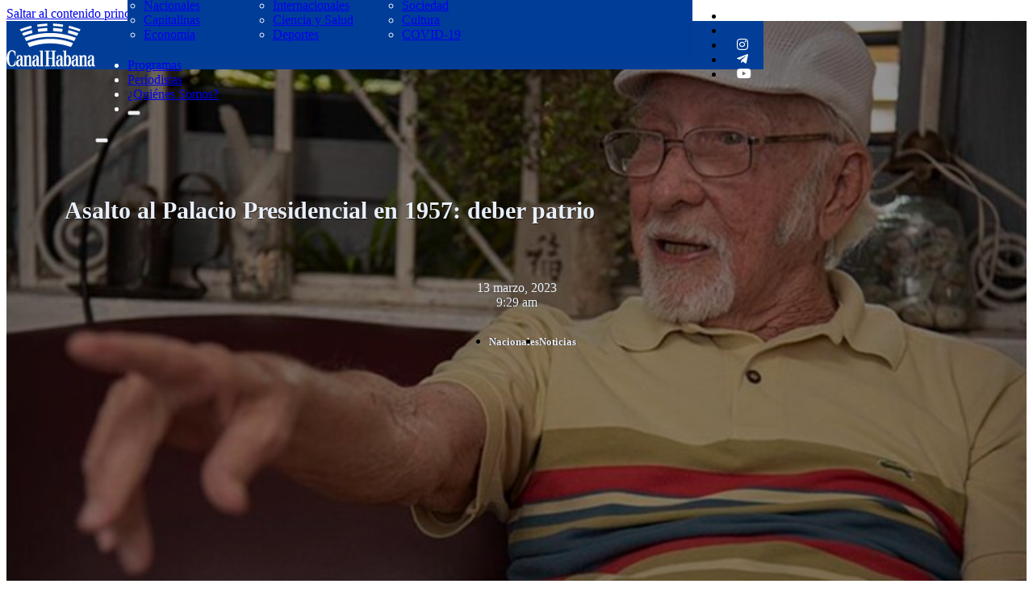

--- FILE ---
content_type: text/html; charset=UTF-8
request_url: https://www.canalhabana.icrt.cu/2023/03/13/asalto-al-palacio-presidencial-en-1957-deber-patrio/
body_size: 20704
content:
<!DOCTYPE html>
<html dir="ltr" lang="es" prefix="og: https://ogp.me/ns#">
<head>
<meta charset="UTF-8">
<meta name="viewport" content="width=device-width, initial-scale=1">

<!--/ Open Graphite /-->
<meta property="og:locale" content="es_ES" />
<meta property="og:type" content="" />
<meta property="og:url" content="https://www.canalhabana.icrt.cu/2023/03/13/asalto-al-palacio-presidencial-en-1957-deber-patrio/" />
<meta property="og:title" content="" />
<meta property="og:description" content="" />
<meta property="og:site_name" content="Canal Habana" />
<meta property="og:image" content="https://www.canalhabana.icrt.cu/wp-content/uploads/2023/03/Cuba-Manuel-Gomez-768x511-1.jpg" />
<meta property="og:image:width" content="768" />
<meta property="og:image:height" content="511" />

<meta itemprop="description" content="" />
<meta itemprop="image" content="https://www.canalhabana.icrt.cu/wp-content/uploads/2023/03/Cuba-Manuel-Gomez-768x511-1.jpg" />

<meta name="twitter:card" content="summary_large_image" />
<meta name="twitter:url" content="https://www.canalhabana.icrt.cu/2023/03/13/asalto-al-palacio-presidencial-en-1957-deber-patrio/" />
<meta name="twitter:title" content="" />
<meta name="twitter:description" content="" />
<meta name="twitter:image" content="https://www.canalhabana.icrt.cu/wp-content/uploads/2023/03/Cuba-Manuel-Gomez-768x511-1.jpg" />
<meta name="twitter:site" content="Canal Habana" />
<!--/ Open Graphite End /-->

<title>Asalto al Palacio Presidencial en 1957: deber patrio - Canal Habana</title>
	<style>img:is([sizes="auto" i], [sizes^="auto," i]) { contain-intrinsic-size: 3000px 1500px }</style>
	
		<!-- All in One SEO 4.9.1 - aioseo.com -->
	<meta name="description" content="Asaltar el Palacio Presidencial de Cuba, aquel 13 de marzo de 1957, era un deber con la Patria, afirmó el sobreviviente de la acción Manuel Gómez Sartorio, al cumplirse este lunes 66 años del hecho. «Desde que Fulgencio Batista dio el golpe de Estado en 1952 los integrantes del Directorio Revolucionario y otras organizaciones estudiantiles" />
	<meta name="robots" content="max-image-preview:large" />
	<meta name="author" content="Redacción Digital Canal Habana"/>
	<link rel="canonical" href="https://www.canalhabana.icrt.cu/2023/03/13/asalto-al-palacio-presidencial-en-1957-deber-patrio/" />
	<meta name="generator" content="All in One SEO (AIOSEO) 4.9.1" />
		<meta property="og:locale" content="es_ES" />
		<meta property="og:site_name" content="Canal Habana - Desde la Capital de Cuba, siempre diferente" />
		<meta property="og:type" content="article" />
		<meta property="og:title" content="Asalto al Palacio Presidencial en 1957: deber patrio - Canal Habana" />
		<meta property="og:description" content="Asaltar el Palacio Presidencial de Cuba, aquel 13 de marzo de 1957, era un deber con la Patria, afirmó el sobreviviente de la acción Manuel Gómez Sartorio, al cumplirse este lunes 66 años del hecho. «Desde que Fulgencio Batista dio el golpe de Estado en 1952 los integrantes del Directorio Revolucionario y otras organizaciones estudiantiles" />
		<meta property="og:url" content="https://www.canalhabana.icrt.cu/2023/03/13/asalto-al-palacio-presidencial-en-1957-deber-patrio/" />
		<meta property="article:published_time" content="2023-03-13T13:29:47+00:00" />
		<meta property="article:modified_time" content="2023-03-13T13:30:01+00:00" />
		<meta name="twitter:card" content="summary" />
		<meta name="twitter:title" content="Asalto al Palacio Presidencial en 1957: deber patrio - Canal Habana" />
		<meta name="twitter:description" content="Asaltar el Palacio Presidencial de Cuba, aquel 13 de marzo de 1957, era un deber con la Patria, afirmó el sobreviviente de la acción Manuel Gómez Sartorio, al cumplirse este lunes 66 años del hecho. «Desde que Fulgencio Batista dio el golpe de Estado en 1952 los integrantes del Directorio Revolucionario y otras organizaciones estudiantiles" />
		<script type="application/ld+json" class="aioseo-schema">
			{"@context":"https:\/\/schema.org","@graph":[{"@type":"BlogPosting","@id":"https:\/\/www.canalhabana.icrt.cu\/2023\/03\/13\/asalto-al-palacio-presidencial-en-1957-deber-patrio\/#blogposting","name":"Asalto al Palacio Presidencial en 1957: deber patrio - Canal Habana","headline":"Asalto al Palacio Presidencial en 1957: deber patrio","author":{"@id":"https:\/\/www.canalhabana.icrt.cu\/author\/redaccion\/#author"},"publisher":{"@id":"https:\/\/www.canalhabana.icrt.cu\/#organization"},"image":{"@type":"ImageObject","url":"https:\/\/www.canalhabana.icrt.cu\/wp-content\/uploads\/2023\/03\/Cuba-Manuel-Gomez-768x511-1.jpg","width":768,"height":511},"datePublished":"2023-03-13T09:29:47-04:00","dateModified":"2023-03-13T09:30:01-04:00","inLanguage":"es-ES","mainEntityOfPage":{"@id":"https:\/\/www.canalhabana.icrt.cu\/2023\/03\/13\/asalto-al-palacio-presidencial-en-1957-deber-patrio\/#webpage"},"isPartOf":{"@id":"https:\/\/www.canalhabana.icrt.cu\/2023\/03\/13\/asalto-al-palacio-presidencial-en-1957-deber-patrio\/#webpage"},"articleSection":"Nacionales, Noticias, Cuba, historia, Jos\u00e9 Antonio Echeverr\u00eda, La Habana"},{"@type":"BreadcrumbList","@id":"https:\/\/www.canalhabana.icrt.cu\/2023\/03\/13\/asalto-al-palacio-presidencial-en-1957-deber-patrio\/#breadcrumblist","itemListElement":[{"@type":"ListItem","@id":"https:\/\/www.canalhabana.icrt.cu#listItem","position":1,"name":"Inicio","item":"https:\/\/www.canalhabana.icrt.cu","nextItem":{"@type":"ListItem","@id":"https:\/\/www.canalhabana.icrt.cu\/category\/noticias\/#listItem","name":"Noticias"}},{"@type":"ListItem","@id":"https:\/\/www.canalhabana.icrt.cu\/category\/noticias\/#listItem","position":2,"name":"Noticias","item":"https:\/\/www.canalhabana.icrt.cu\/category\/noticias\/","nextItem":{"@type":"ListItem","@id":"https:\/\/www.canalhabana.icrt.cu\/category\/noticias\/nacionales\/#listItem","name":"Nacionales"},"previousItem":{"@type":"ListItem","@id":"https:\/\/www.canalhabana.icrt.cu#listItem","name":"Inicio"}},{"@type":"ListItem","@id":"https:\/\/www.canalhabana.icrt.cu\/category\/noticias\/nacionales\/#listItem","position":3,"name":"Nacionales","item":"https:\/\/www.canalhabana.icrt.cu\/category\/noticias\/nacionales\/","nextItem":{"@type":"ListItem","@id":"https:\/\/www.canalhabana.icrt.cu\/2023\/03\/13\/asalto-al-palacio-presidencial-en-1957-deber-patrio\/#listItem","name":"Asalto al Palacio Presidencial en 1957: deber patrio"},"previousItem":{"@type":"ListItem","@id":"https:\/\/www.canalhabana.icrt.cu\/category\/noticias\/#listItem","name":"Noticias"}},{"@type":"ListItem","@id":"https:\/\/www.canalhabana.icrt.cu\/2023\/03\/13\/asalto-al-palacio-presidencial-en-1957-deber-patrio\/#listItem","position":4,"name":"Asalto al Palacio Presidencial en 1957: deber patrio","previousItem":{"@type":"ListItem","@id":"https:\/\/www.canalhabana.icrt.cu\/category\/noticias\/nacionales\/#listItem","name":"Nacionales"}}]},{"@type":"Organization","@id":"https:\/\/www.canalhabana.icrt.cu\/#organization","name":"Canal Habana","description":"Desde la Capital de Cuba, siempre diferente","url":"https:\/\/www.canalhabana.icrt.cu\/"},{"@type":"Person","@id":"https:\/\/www.canalhabana.icrt.cu\/author\/redaccion\/#author","url":"https:\/\/www.canalhabana.icrt.cu\/author\/redaccion\/","name":"Redacci\u00f3n Digital Canal Habana","image":{"@type":"ImageObject","@id":"https:\/\/www.canalhabana.icrt.cu\/2023\/03\/13\/asalto-al-palacio-presidencial-en-1957-deber-patrio\/#authorImage","url":"https:\/\/secure.gravatar.com\/avatar\/f6793c1406e12a4a8137817ecfad249765473b5432a8fdf831466cfcfcd3bb65?s=96&d=mm&r=g","width":96,"height":96,"caption":"Redacci\u00f3n Digital Canal Habana"}},{"@type":"WebPage","@id":"https:\/\/www.canalhabana.icrt.cu\/2023\/03\/13\/asalto-al-palacio-presidencial-en-1957-deber-patrio\/#webpage","url":"https:\/\/www.canalhabana.icrt.cu\/2023\/03\/13\/asalto-al-palacio-presidencial-en-1957-deber-patrio\/","name":"Asalto al Palacio Presidencial en 1957: deber patrio - Canal Habana","description":"Asaltar el Palacio Presidencial de Cuba, aquel 13 de marzo de 1957, era un deber con la Patria, afirm\u00f3 el sobreviviente de la acci\u00f3n Manuel G\u00f3mez Sartorio, al cumplirse este lunes 66 a\u00f1os del hecho. \u00abDesde que Fulgencio Batista dio el golpe de Estado en 1952 los integrantes del Directorio Revolucionario y otras organizaciones estudiantiles","inLanguage":"es-ES","isPartOf":{"@id":"https:\/\/www.canalhabana.icrt.cu\/#website"},"breadcrumb":{"@id":"https:\/\/www.canalhabana.icrt.cu\/2023\/03\/13\/asalto-al-palacio-presidencial-en-1957-deber-patrio\/#breadcrumblist"},"author":{"@id":"https:\/\/www.canalhabana.icrt.cu\/author\/redaccion\/#author"},"creator":{"@id":"https:\/\/www.canalhabana.icrt.cu\/author\/redaccion\/#author"},"image":{"@type":"ImageObject","url":"https:\/\/www.canalhabana.icrt.cu\/wp-content\/uploads\/2023\/03\/Cuba-Manuel-Gomez-768x511-1.jpg","@id":"https:\/\/www.canalhabana.icrt.cu\/2023\/03\/13\/asalto-al-palacio-presidencial-en-1957-deber-patrio\/#mainImage","width":768,"height":511},"primaryImageOfPage":{"@id":"https:\/\/www.canalhabana.icrt.cu\/2023\/03\/13\/asalto-al-palacio-presidencial-en-1957-deber-patrio\/#mainImage"},"datePublished":"2023-03-13T09:29:47-04:00","dateModified":"2023-03-13T09:30:01-04:00"},{"@type":"WebSite","@id":"https:\/\/www.canalhabana.icrt.cu\/#website","url":"https:\/\/www.canalhabana.icrt.cu\/","name":"Canal Habana","description":"Desde la Capital de Cuba, siempre diferente","inLanguage":"es-ES","publisher":{"@id":"https:\/\/www.canalhabana.icrt.cu\/#organization"}}]}
		</script>
		<!-- All in One SEO -->

<link rel='dns-prefetch' href='//cdn.jsdelivr.net' />
<link rel="alternate" type="application/rss+xml" title="Canal Habana &raquo; Feed" href="https://www.canalhabana.icrt.cu/feed/" />
<link rel="alternate" type="application/rss+xml" title="Canal Habana &raquo; Feed de los comentarios" href="https://www.canalhabana.icrt.cu/comments/feed/" />
<link rel="alternate" type="application/rss+xml" title="Canal Habana &raquo; Comentario Asalto al Palacio Presidencial en 1957: deber patrio del feed" href="https://www.canalhabana.icrt.cu/2023/03/13/asalto-al-palacio-presidencial-en-1957-deber-patrio/feed/" />
<script>
window._wpemojiSettings = {"baseUrl":"https:\/\/s.w.org\/images\/core\/emoji\/16.0.1\/72x72\/","ext":".png","svgUrl":"https:\/\/s.w.org\/images\/core\/emoji\/16.0.1\/svg\/","svgExt":".svg","source":{"concatemoji":"https:\/\/www.canalhabana.icrt.cu\/wp-includes\/js\/wp-emoji-release.min.js?ver=6.8.3"}};
/*! This file is auto-generated */
!function(s,n){var o,i,e;function c(e){try{var t={supportTests:e,timestamp:(new Date).valueOf()};sessionStorage.setItem(o,JSON.stringify(t))}catch(e){}}function p(e,t,n){e.clearRect(0,0,e.canvas.width,e.canvas.height),e.fillText(t,0,0);var t=new Uint32Array(e.getImageData(0,0,e.canvas.width,e.canvas.height).data),a=(e.clearRect(0,0,e.canvas.width,e.canvas.height),e.fillText(n,0,0),new Uint32Array(e.getImageData(0,0,e.canvas.width,e.canvas.height).data));return t.every(function(e,t){return e===a[t]})}function u(e,t){e.clearRect(0,0,e.canvas.width,e.canvas.height),e.fillText(t,0,0);for(var n=e.getImageData(16,16,1,1),a=0;a<n.data.length;a++)if(0!==n.data[a])return!1;return!0}function f(e,t,n,a){switch(t){case"flag":return n(e,"\ud83c\udff3\ufe0f\u200d\u26a7\ufe0f","\ud83c\udff3\ufe0f\u200b\u26a7\ufe0f")?!1:!n(e,"\ud83c\udde8\ud83c\uddf6","\ud83c\udde8\u200b\ud83c\uddf6")&&!n(e,"\ud83c\udff4\udb40\udc67\udb40\udc62\udb40\udc65\udb40\udc6e\udb40\udc67\udb40\udc7f","\ud83c\udff4\u200b\udb40\udc67\u200b\udb40\udc62\u200b\udb40\udc65\u200b\udb40\udc6e\u200b\udb40\udc67\u200b\udb40\udc7f");case"emoji":return!a(e,"\ud83e\udedf")}return!1}function g(e,t,n,a){var r="undefined"!=typeof WorkerGlobalScope&&self instanceof WorkerGlobalScope?new OffscreenCanvas(300,150):s.createElement("canvas"),o=r.getContext("2d",{willReadFrequently:!0}),i=(o.textBaseline="top",o.font="600 32px Arial",{});return e.forEach(function(e){i[e]=t(o,e,n,a)}),i}function t(e){var t=s.createElement("script");t.src=e,t.defer=!0,s.head.appendChild(t)}"undefined"!=typeof Promise&&(o="wpEmojiSettingsSupports",i=["flag","emoji"],n.supports={everything:!0,everythingExceptFlag:!0},e=new Promise(function(e){s.addEventListener("DOMContentLoaded",e,{once:!0})}),new Promise(function(t){var n=function(){try{var e=JSON.parse(sessionStorage.getItem(o));if("object"==typeof e&&"number"==typeof e.timestamp&&(new Date).valueOf()<e.timestamp+604800&&"object"==typeof e.supportTests)return e.supportTests}catch(e){}return null}();if(!n){if("undefined"!=typeof Worker&&"undefined"!=typeof OffscreenCanvas&&"undefined"!=typeof URL&&URL.createObjectURL&&"undefined"!=typeof Blob)try{var e="postMessage("+g.toString()+"("+[JSON.stringify(i),f.toString(),p.toString(),u.toString()].join(",")+"));",a=new Blob([e],{type:"text/javascript"}),r=new Worker(URL.createObjectURL(a),{name:"wpTestEmojiSupports"});return void(r.onmessage=function(e){c(n=e.data),r.terminate(),t(n)})}catch(e){}c(n=g(i,f,p,u))}t(n)}).then(function(e){for(var t in e)n.supports[t]=e[t],n.supports.everything=n.supports.everything&&n.supports[t],"flag"!==t&&(n.supports.everythingExceptFlag=n.supports.everythingExceptFlag&&n.supports[t]);n.supports.everythingExceptFlag=n.supports.everythingExceptFlag&&!n.supports.flag,n.DOMReady=!1,n.readyCallback=function(){n.DOMReady=!0}}).then(function(){return e}).then(function(){var e;n.supports.everything||(n.readyCallback(),(e=n.source||{}).concatemoji?t(e.concatemoji):e.wpemoji&&e.twemoji&&(t(e.twemoji),t(e.wpemoji)))}))}((window,document),window._wpemojiSettings);
</script>
<style id='wp-emoji-styles-inline-css'>

	img.wp-smiley, img.emoji {
		display: inline !important;
		border: none !important;
		box-shadow: none !important;
		height: 1em !important;
		width: 1em !important;
		margin: 0 0.07em !important;
		vertical-align: -0.1em !important;
		background: none !important;
		padding: 0 !important;
	}
</style>
<style id='classic-theme-styles-inline-css'>
/*! This file is auto-generated */
.wp-block-button__link{color:#fff;background-color:#32373c;border-radius:9999px;box-shadow:none;text-decoration:none;padding:calc(.667em + 2px) calc(1.333em + 2px);font-size:1.125em}.wp-block-file__button{background:#32373c;color:#fff;text-decoration:none}
</style>
<link rel='stylesheet' id='aioseo/css/src/vue/standalone/blocks/table-of-contents/global.scss-css' href='https://www.canalhabana.icrt.cu/wp-content/plugins/all-in-one-seo-pack/dist/Lite/assets/css/table-of-contents/global.e90f6d47.css?ver=4.9.1' media='all' />
<style id='feedzy-rss-feeds-loop-style-inline-css'>
.wp-block-feedzy-rss-feeds-loop{display:grid;gap:24px;grid-template-columns:repeat(1,1fr)}@media(min-width:782px){.wp-block-feedzy-rss-feeds-loop.feedzy-loop-columns-2,.wp-block-feedzy-rss-feeds-loop.feedzy-loop-columns-3,.wp-block-feedzy-rss-feeds-loop.feedzy-loop-columns-4,.wp-block-feedzy-rss-feeds-loop.feedzy-loop-columns-5{grid-template-columns:repeat(2,1fr)}}@media(min-width:960px){.wp-block-feedzy-rss-feeds-loop.feedzy-loop-columns-2{grid-template-columns:repeat(2,1fr)}.wp-block-feedzy-rss-feeds-loop.feedzy-loop-columns-3{grid-template-columns:repeat(3,1fr)}.wp-block-feedzy-rss-feeds-loop.feedzy-loop-columns-4{grid-template-columns:repeat(4,1fr)}.wp-block-feedzy-rss-feeds-loop.feedzy-loop-columns-5{grid-template-columns:repeat(5,1fr)}}.wp-block-feedzy-rss-feeds-loop .wp-block-image.is-style-rounded img{border-radius:9999px}.wp-block-feedzy-rss-feeds-loop .wp-block-image:has(:is(img:not([src]),img[src=""])){display:none}

</style>
<link rel='stylesheet' id='jet-engine-frontend-css' href='https://www.canalhabana.icrt.cu/wp-content/plugins/jet-engine/assets/css/frontend.css?ver=3.0.6.1' media='all' />
<link rel='stylesheet' id='pld-font-awesome-css' href='https://www.canalhabana.icrt.cu/wp-content/plugins/posts-like-dislike/css/fontawesome/css/all.min.css?ver=1.1.6' media='all' />
<link rel='stylesheet' id='pld-frontend-css' href='https://www.canalhabana.icrt.cu/wp-content/plugins/posts-like-dislike/css/pld-frontend.css?ver=1.1.6' media='all' />
<link rel='stylesheet' id='bricks-frontend-css' href='https://www.canalhabana.icrt.cu/wp-content/themes/bricks/assets/css/frontend-layer.min.css?ver=1764597180' media='all' />
<link rel='stylesheet' id='bricks-child-css' href='https://www.canalhabana.icrt.cu/wp-content/themes/bricks-child/style.css?ver=1713969233' media='all' />
<link rel='stylesheet' id='bricks-font-awesome-6-brands-css' href='https://www.canalhabana.icrt.cu/wp-content/themes/bricks/assets/css/libs/font-awesome-6-brands-layer.min.css?ver=1764597180' media='all' />
<link rel='stylesheet' id='bricks-font-awesome-6-css' href='https://www.canalhabana.icrt.cu/wp-content/themes/bricks/assets/css/libs/font-awesome-6-layer.min.css?ver=1764597180' media='all' />
<link rel='stylesheet' id='bricks-ionicons-css' href='https://www.canalhabana.icrt.cu/wp-content/themes/bricks/assets/css/libs/ionicons-layer.min.css?ver=1764597180' media='all' />
<link rel='stylesheet' id='heateor_sss_frontend_css-css' href='https://www.canalhabana.icrt.cu/wp-content/plugins/sassy-social-share/public/css/sassy-social-share-public.css?ver=3.3.79' media='all' />
<style id='heateor_sss_frontend_css-inline-css'>
.heateor_sss_button_instagram span.heateor_sss_svg,a.heateor_sss_instagram span.heateor_sss_svg{background:radial-gradient(circle at 30% 107%,#fdf497 0,#fdf497 5%,#fd5949 45%,#d6249f 60%,#285aeb 90%)}div.heateor_sss_horizontal_sharing a.heateor_sss_button_instagram span{background:#003d99!important;}div.heateor_sss_standard_follow_icons_container a.heateor_sss_button_instagram span{background:#003d99}div.heateor_sss_horizontal_sharing a.heateor_sss_button_instagram span:hover{background:#ffffff!important;}div.heateor_sss_standard_follow_icons_container a.heateor_sss_button_instagram span:hover{background:#ffffff}.heateor_sss_horizontal_sharing .heateor_sss_svg,.heateor_sss_standard_follow_icons_container .heateor_sss_svg{background-color:#003d99!important;background:#003d99!important;color:#fff;border-width:0px;border-style:solid;border-color:transparent}.heateor_sss_horizontal_sharing .heateorSssTCBackground{color:#666}div.heateor_sss_horizontal_sharing span.heateor_sss_svg svg:hover path:not(.heateor_sss_no_fill),div.heateor_sss_horizontal_sharing span.heateor_sss_svg svg:hover ellipse, div.heateor_sss_horizontal_sharing span.heateor_sss_svg svg:hover circle, div.heateor_sss_horizontal_sharing span.heateor_sss_svg svg:hover polygon, div.heateor_sss_horizontal_sharing span.heateor_sss_svg svg:hover rect:not(.heateor_sss_no_fill){fill:#003d99}div.heateor_sss_horizontal_sharing span.heateor_sss_svg svg:hover path.heateor_sss_svg_stroke, div.heateor_sss_horizontal_sharing span.heateor_sss_svg svg:hover rect.heateor_sss_svg_stroke{stroke:#003d99}.heateor_sss_horizontal_sharing span.heateor_sss_svg:hover,.heateor_sss_standard_follow_icons_container span.heateor_sss_svg:hover{background-color:#ffffff!important;background:#ffffff!importantcolor:#003d99;border-color:#003d99;}.heateor_sss_vertical_sharing span.heateor_sss_svg,.heateor_sss_floating_follow_icons_container span.heateor_sss_svg{color:#fff;border-width:0px;border-style:solid;border-color:transparent;}.heateor_sss_vertical_sharing .heateorSssTCBackground{color:#666;}.heateor_sss_vertical_sharing span.heateor_sss_svg:hover,.heateor_sss_floating_follow_icons_container span.heateor_sss_svg:hover{border-color:transparent;}@media screen and (max-width:783px) {.heateor_sss_vertical_sharing{display:none!important}}
</style>
<style id='bricks-frontend-inline-inline-css'>
html {scroll-behavior: smooth}:root {} :where(.brxe-accordion .accordion-content-wrapper) a, :where(.brxe-icon-box .content) a, :where(.brxe-list) a, :where(.brxe-post-content):not([data-source="bricks"]) a, :where(.brxe-posts .dynamic p) a, :where(.brxe-shortcode) a, :where(.brxe-tabs .tab-content) a, :where(.brxe-team-members) .description a, :where(.brxe-testimonials) .testimonial-content-wrapper a, :where(.brxe-text) a, :where(a.brxe-text), :where(.brxe-text-basic) a, :where(a.brxe-text-basic), :where(.brxe-post-comments) .comment-content a {border-style: none}.brxe-nav-menu .bricks-nav-menu .current-menu-item > a:active {border-style: none}.brxe-nav-menu .bricks-nav-menu .current-menu-item > .brx-submenu-toggle:active {border-style: none}:root {--bricks-color-c75d0f: #f5f5f5;--bricks-color-83600a: #e0e0e0;--bricks-color-9da31a: #9e9e9e;--bricks-color-4c582f: #616161;--bricks-color-ce9b41: #424242;--bricks-color-85c890: #212121;--bricks-color-022f68: #ffeb3b;--bricks-color-afa8f0: #ffc107;--bricks-color-461943: #ff9800;--bricks-color-81d41d: #ff5722;--bricks-color-fa20c0: #f44336;--bricks-color-5865be: #9c27b0;--bricks-color-0b996c: #2196f3;--bricks-color-44d4aa: #03a9f4;--bricks-color-f14d22: #81D4FA;--bricks-color-a2b0a2: #4caf50;--bricks-color-19edc0: #8bc34a;--bricks-color-e1e1d6: #cddc39;--bricks-color-dqvzha: #003d99;--bricks-color-piiwjg: #ffffff;--bricks-color-cvnwgb: rgba(0, 0, 0, 0.56);--bricks-color-pzygch: #e8eff9;}#brxe-jdbeeb li.has-link a, #brxe-jdbeeb li.no-link {padding-top: 15px; padding-right: 15px; padding-bottom: 15px; padding-left: 15px; color: #ffffff; align-items: center}#brxe-jdbeeb {display: none}@media (max-width: 478px) {#brxe-jdbeeb {display: flex}}#brxe-cmkjjo {width: 110px}@media (max-width: 478px) {#brxe-cmkjjo {margin-top: 20px}}@layer bricks {@media (max-width: 767px) {#brxe-pqbsdb .bricks-nav-menu-wrapper { display: none; }#brxe-pqbsdb .bricks-mobile-menu-toggle { display: block; }}}#brxe-zxrref {flex-direction: row; align-items: center; column-gap: 60px; margin-top: 6px; padding-top: 20px; padding-right: 20px; padding-bottom: 20px; padding-left: 20px; display: grid; align-items: initial; grid-template-columns: 100px 100px 100px; background-color: var(--bricks-color-dqvzha)}@media (max-width: 478px) {#brxe-zxrref {display: flex; flex-direction: column; justify-content: center; align-items: center; align-self: center !important}}#brxe-jkxxdu .brx-dropdown-content {min-width: 700px; color: var(--bricks-color-piiwjg)}@media (max-width: 478px) {#brxe-jkxxdu {font-size: 20px}}@media (max-width: 478px) {#brxe-esryap {font-size: 20px}}@media (max-width: 478px) {#brxe-rjuona {font-size: 20px}}@media (max-width: 478px) {#brxe-zqsahz {font-size: 20px}}@media (max-width: 478px) {#brxe-rcsvwa {font-size: 40px; margin-top: 20px}}#brxe-krlric {flex-direction: row; color: var(--bricks-color-piiwjg)}@media (max-width: 478px) {#brxe-krlric {flex-direction: column; justify-content: center; align-items: center; row-gap: 15px}}@media (max-width: 478px) {#brxe-ulyczz .brxa-wrap {color: var(--bricks-color-piiwjg)}#brxe-ulyczz {--brxe-toggle-scale: 0.7}}@layer bricks {@media (max-width: 478px) {#brxe-cqiymd .brx-toggle-div { display: inline-flex; }#brxe-cqiymd .brxe-toggle { display: inline-flex; }[data-script-id="cqiymd"] .brx-nav-nested-items {opacity: 0;visibility: hidden;gap: 0;position: fixed;z-index: 1001;top: 0;right: 0;bottom: 0;left: 0;display: flex;align-items: center;justify-content: center;flex-direction: column;background-color: #fff;overflow-y: scroll;flex-wrap: nowrap;}#brxe-cqiymd.brx-open .brx-nav-nested-items {opacity: 1;visibility: visible;}}}@media (max-width: 478px) {#brxe-cqiymd {margin-top: 20px; color: var(--bricks-color-piiwjg)}#brxe-cqiymd.brx-open .brx-nav-nested-items {background-color: var(--bricks-color-dqvzha); justify-content: center; align-items: center}#brxe-cqiymd .brx-nav-nested-items > li > a {color: var(--bricks-color-piiwjg)}#brxe-cqiymd .brx-nav-nested-items > li > .brxe-text-link:not(a) {color: var(--bricks-color-piiwjg)}#brxe-cqiymd .brx-nav-nested-items > li > .brxe-icon {color: var(--bricks-color-piiwjg)}#brxe-cqiymd .brx-nav-nested-items > li:has( > .brxe-svg) {color: var(--bricks-color-piiwjg)}#brxe-cqiymd .brx-nav-nested-items > li > .brx-submenu-toggle > * {color: var(--bricks-color-piiwjg)}#brxe-cqiymd .brx-submenu-toggle button {color: var(--bricks-color-piiwjg)}}#brxe-bmpstx li.has-link a, #brxe-bmpstx li.no-link {padding-top: 15px; padding-right: 15px; padding-bottom: 15px; padding-left: 15px; color: #ffffff; align-items: center}@media (max-width: 478px) {#brxe-bmpstx {display: none}}#brxe-nqycoq {display: flex; flex-direction: row; align-self: center !important; align-items: center; justify-content: space-evenly; height: 60px}@media (max-width: 478px) {#brxe-nqycoq {flex-direction: row}}#brxe-rjgwzk {background-color: #023e97; position: fixed; z-index: 100}@media (max-width: 478px) {#brxe-rjgwzk {height: 150px; z-index: 1000; position: static}}#brxe-ywxlkv {background-color: #e8e8e8; color: #000000; font-weight: 600; padding-right: 20px; padding-left: 20px; align-self: flex-start; margin-top: 100px; margin-left: 50px}#brxe-ywxlkv i {color: var(--bricks-color-dqvzha)}@media (max-width: 478px) {#brxe-ywxlkv {margin-top: 50px}}#brxe-afbtsb {display: flex; flex-direction: column; align-items: center; justify-content: center; align-self: center; font-size: 30px; text-align: center; color: var(--bricks-color-pzygch); text-shadow: 1px 1px 1px var(--bricks-color-cvnwgb); width: 800px; margin-top: 200px; margin-bottom: 30px}@media (max-width: 478px) {#brxe-afbtsb {padding-right: 10px; padding-left: 10px; margin-top: 20px}}#brxe-qsbraa {color: rgba(0, 0, 0, 0.64); margin-top: 30px}#brxe-qsbraa.horizontal .line {border-top-color: var(--bricks-color-pzygch); width: 800px}#brxe-qsbraa.vertical .line {border-right-color: var(--bricks-color-pzygch); border-right-width: 800px}#brxe-qsbraa .icon {color: var(--bricks-color-pzygch)}#brxe-qsbraa.horizontal {justify-content: center}#brxe-qsbraa.vertical {align-self: center}@media (max-width: 478px) {#brxe-qsbraa {margin-top: 0}}#brxe-evsqsc {font-size: 30px; color: var(--bricks-color-dqvzha); fill: var(--bricks-color-dqvzha); color: var(--bricks-color-pzygch)}#brxe-ojyqwu {color: var(--bricks-color-pzygch); font-weight: 500; text-shadow: var(--bricks-color-cvnwgb)}#brxe-wrrupb {display: flex; justify-content: center; column-gap: 10px; align-items: flex-end}#brxe-hxobss {font-size: 30px; color: var(--bricks-color-dqvzha); fill: var(--bricks-color-dqvzha); color: var(--bricks-color-pzygch)}#brxe-kijpss {color: var(--bricks-color-pzygch); font-weight: 500; text-shadow: 1px 0 0 var(--bricks-color-cvnwgb)}#brxe-npkfbi {display: flex; justify-content: center; column-gap: 10px; align-items: flex-end; color: var(--bricks-color-pzygch)}#brxe-agplka {flex-direction: row; column-gap: 30px; margin-top: 10px; justify-content: center}#brxe-tjozrb {margin-top: 30px; justify-content: center; align-items: center; display: flex; gap: 20px; flex-direction: row; align-self: center; width: 700px}#brxe-tjozrb.separator a, #brxe-tjozrb .bricks-button {color: var(--bricks-color-pzygch); font-size: 13px; font-weight: 800; text-align: center; text-shadow: 1px 0 0 var(--bricks-color-cvnwgb); border-radius: 18px; height: 30px; padding-bottom: 30px}@media (max-width: 478px) {#brxe-tjozrb {align-self: center; display: flex}}#brxe-iaoizt {display: flex; flex-direction: column; align-items: center; justify-content: center; align-self: center !important}@media (max-width: 478px) {#brxe-iaoizt {margin-top: 15px}}#brxe-ytinvv {background-size: cover; background-position: center center; background-repeat: no-repeat; background-blend-mode: overlay; height: 730px}@media (max-width: 478px) {#brxe-ytinvv {height: 700px; flex-direction: column}}#brxe-umsezz {margin-top: 50px; color: #000000; font-size: 16px; font-weight: 400; font-style: normal; padding-right: 30px; padding-left: 30px}#brxe-hwyupm .bricks-button {background-color: var(--bricks-color-dqvzha); color: var(--bricks-color-piiwjg)}#brxe-hwyupm {padding-bottom: 100px}#brxe-evjpnj {width: 150px}@media (max-width: 478px) {#brxe-evjpnj {margin-top: 15px; display: none}}#brxe-slqacu li.has-link a, #brxe-slqacu li.no-link {padding-top: 5px; padding-right: 5px; padding-bottom: 5px; padding-left: 5px; color: #ffffff; font-size: 16px; gap: 0px}#brxe-slqacu .repeater-item:nth-child(1) {background-color: var(--bricks-color-piiwjg)}#brxe-slqacu .repeater-item:nth-child(1).has-link a {color: var(--bricks-color-dqvzha)}#brxe-slqacu .repeater-item:nth-child(1).no-link {color: var(--bricks-color-dqvzha)}#brxe-slqacu .repeater-item:nth-child(2) {background-color: var(--bricks-color-piiwjg)}#brxe-slqacu .repeater-item:nth-child(2).has-link a {color: var(--bricks-color-dqvzha)}#brxe-slqacu .repeater-item:nth-child(2).no-link {color: var(--bricks-color-dqvzha)}#brxe-slqacu .repeater-item:nth-child(3) {background-color: var(--bricks-color-piiwjg)}#brxe-slqacu .repeater-item:nth-child(3).has-link a {color: var(--bricks-color-dqvzha)}#brxe-slqacu .repeater-item:nth-child(3).no-link {color: var(--bricks-color-dqvzha)}#brxe-slqacu .repeater-item:nth-child(4) {background-color: var(--bricks-color-piiwjg)}#brxe-slqacu .repeater-item:nth-child(4).has-link a {color: var(--bricks-color-dqvzha)}#brxe-slqacu .repeater-item:nth-child(4).no-link {color: var(--bricks-color-dqvzha)}#brxe-slqacu .repeater-item:nth-child(5) {background-color: var(--bricks-color-piiwjg)}#brxe-slqacu .repeater-item:nth-child(5).has-link a {color: var(--bricks-color-dqvzha)}#brxe-slqacu .repeater-item:nth-child(5).no-link {color: var(--bricks-color-dqvzha)}#brxe-slqacu {gap: 20px}#brxe-slqacu li {border-top-left-radius: 30px; border-top-right-radius: 30px; border-bottom-right-radius: 30px}#brxe-kjgzpi {color: var(--bricks-color-piiwjg); fill: var(--bricks-color-piiwjg); font-size: 20px}#brxe-cyydsw {flex-direction: column; color: var(--bricks-color-piiwjg); font-weight: 400}#brxe-ebbjey {display: flex; flex-direction: row; align-items: center; column-gap: 20px}#brxe-urwpbh {color: var(--bricks-color-piiwjg); fill: var(--bricks-color-piiwjg); font-size: 20px}#brxe-bgymnb {flex-direction: column; color: var(--bricks-color-piiwjg); font-weight: 400}#brxe-ipqdys {display: flex; flex-direction: row; align-items: center; column-gap: 20px}@media (max-width: 478px) {#brxe-hpmcyj {margin-top: 20px}}#brxe-qzamhh {flex-direction: row; justify-content: space-between; align-items: center}@media (max-width: 478px) {#brxe-qzamhh {padding-right: 15px; padding-left: 15px; flex-direction: column}}#brxe-bfvagd {background-color: var(--bricks-color-dqvzha); padding-top: 10px; padding-bottom: 10px}@media (max-width: 478px) {#brxe-bfvagd {padding-top: 10px}}a:focus { outline: 0; border: none; -moz-outline-style: none; } *:focus { outline: 0 !important; }
</style>
<link rel='stylesheet' id='dashicons-css' href='https://www.canalhabana.icrt.cu/wp-includes/css/dashicons.min.css?ver=6.8.3' media='all' />
<link rel='stylesheet' id='__EPYT__style-css' href='https://www.canalhabana.icrt.cu/wp-content/plugins/youtube-embed-plus/styles/ytprefs.min.css?ver=14.2.3.2' media='all' />
<style id='__EPYT__style-inline-css'>

                .epyt-gallery-thumb {
                        width: 33.333%;
                }
                
                         @media (min-width:0px) and (max-width: 767px) {
                            .epyt-gallery-rowbreak {
                                display: none;
                            }
                            .epyt-gallery-allthumbs[class*="epyt-cols"] .epyt-gallery-thumb {
                                width: 100% !important;
                            }
                          }
</style>
<script src="https://www.canalhabana.icrt.cu/wp-includes/js/jquery/jquery.min.js?ver=3.7.1" id="jquery-core-js"></script>
<script src="https://www.canalhabana.icrt.cu/wp-includes/js/jquery/jquery-migrate.min.js?ver=3.4.1" id="jquery-migrate-js"></script>
<script id="pld-frontend-js-extra">
var pld_js_object = {"admin_ajax_url":"https:\/\/www.canalhabana.icrt.cu\/wp-admin\/admin-ajax.php","admin_ajax_nonce":"be3e35e07b"};
</script>
<script src="https://www.canalhabana.icrt.cu/wp-content/plugins/posts-like-dislike/js/pld-frontend.js?ver=1.1.6" id="pld-frontend-js"></script>
<script src="https://www.canalhabana.icrt.cu/wp-content/plugins/stop-user-enumeration/frontend/js/frontend.js?ver=1.7.5" id="stop-user-enumeration-js" defer data-wp-strategy="defer"></script>
<script id="__ytprefs__-js-extra">
var _EPYT_ = {"ajaxurl":"https:\/\/www.canalhabana.icrt.cu\/wp-admin\/admin-ajax.php","security":"f42f68271e","gallery_scrolloffset":"20","eppathtoscripts":"https:\/\/www.canalhabana.icrt.cu\/wp-content\/plugins\/youtube-embed-plus\/scripts\/","eppath":"https:\/\/www.canalhabana.icrt.cu\/wp-content\/plugins\/youtube-embed-plus\/","epresponsiveselector":"[\"iframe.__youtube_prefs__\"]","epdovol":"1","version":"14.2.3.2","evselector":"iframe.__youtube_prefs__[src], iframe[src*=\"youtube.com\/embed\/\"], iframe[src*=\"youtube-nocookie.com\/embed\/\"]","ajax_compat":"","maxres_facade":"eager","ytapi_load":"light","pause_others":"","stopMobileBuffer":"1","facade_mode":"","not_live_on_channel":""};
</script>
<script src="https://www.canalhabana.icrt.cu/wp-content/plugins/youtube-embed-plus/scripts/ytprefs.min.js?ver=14.2.3.2" id="__ytprefs__-js"></script>
<link rel="https://api.w.org/" href="https://www.canalhabana.icrt.cu/wp-json/" /><link rel="alternate" title="JSON" type="application/json" href="https://www.canalhabana.icrt.cu/wp-json/wp/v2/posts/24888" /><link rel="EditURI" type="application/rsd+xml" title="RSD" href="https://www.canalhabana.icrt.cu/xmlrpc.php?rsd" />
<meta name="generator" content="WordPress 6.8.3" />
<link rel='shortlink' href='https://www.canalhabana.icrt.cu/?p=24888' />
<link rel="alternate" title="oEmbed (JSON)" type="application/json+oembed" href="https://www.canalhabana.icrt.cu/wp-json/oembed/1.0/embed?url=https%3A%2F%2Fwww.canalhabana.icrt.cu%2F2023%2F03%2F13%2Fasalto-al-palacio-presidencial-en-1957-deber-patrio%2F" />
<link rel="alternate" title="oEmbed (XML)" type="text/xml+oembed" href="https://www.canalhabana.icrt.cu/wp-json/oembed/1.0/embed?url=https%3A%2F%2Fwww.canalhabana.icrt.cu%2F2023%2F03%2F13%2Fasalto-al-palacio-presidencial-en-1957-deber-patrio%2F&#038;format=xml" />
<style id="essential-blocks-global-styles">
            :root {
                --eb-global-primary-color: #101828;
--eb-global-secondary-color: #475467;
--eb-global-tertiary-color: #98A2B3;
--eb-global-text-color: #475467;
--eb-global-heading-color: #1D2939;
--eb-global-link-color: #444CE7;
--eb-global-background-color: #F9FAFB;
--eb-global-button-text-color: #FFFFFF;
--eb-global-button-background-color: #101828;
--eb-gradient-primary-color: linear-gradient(90deg, hsla(259, 84%, 78%, 1) 0%, hsla(206, 67%, 75%, 1) 100%);
--eb-gradient-secondary-color: linear-gradient(90deg, hsla(18, 76%, 85%, 1) 0%, hsla(203, 69%, 84%, 1) 100%);
--eb-gradient-tertiary-color: linear-gradient(90deg, hsla(248, 21%, 15%, 1) 0%, hsla(250, 14%, 61%, 1) 100%);
--eb-gradient-background-color: linear-gradient(90deg, rgb(250, 250, 250) 0%, rgb(233, 233, 233) 49%, rgb(244, 243, 243) 100%);

                --eb-tablet-breakpoint: 1024px;
--eb-mobile-breakpoint: 767px;

            }
            
            
        </style><style type="text/css">
.feedzy-rss-link-icon:after {
	content: url("https://www.canalhabana.icrt.cu/wp-content/plugins/feedzy-rss-feeds/img/external-link.png");
	margin-left: 3px;
}
</style>
		<style>a.pld-like-dislike-trigger {color: #b7b7b7;}span.pld-count-wrap {color: #000000;}a.pld-prevent.pld-undo-trigger  {color: #003d99;}</style><link rel="icon" href="https://www.canalhabana.icrt.cu/wp-content/uploads/2024/04/cropped-logo-canal-32x32.png" sizes="32x32" />
<link rel="icon" href="https://www.canalhabana.icrt.cu/wp-content/uploads/2024/04/cropped-logo-canal-192x192.png" sizes="192x192" />
<link rel="apple-touch-icon" href="https://www.canalhabana.icrt.cu/wp-content/uploads/2024/04/cropped-logo-canal-180x180.png" />
<meta name="msapplication-TileImage" content="https://www.canalhabana.icrt.cu/wp-content/uploads/2024/04/cropped-logo-canal-270x270.png" />

<meta property="og:url" content="https://www.canalhabana.icrt.cu/2023/03/13/asalto-al-palacio-presidencial-en-1957-deber-patrio/" />
<meta property="og:site_name" content="Canal Habana" />
<meta property="og:title" content="Asalto al Palacio Presidencial en 1957: deber patrio" />
<meta property="og:description" content="Asaltar el Palacio Presidencial de Cuba, aquel 13 de marzo de 1957, era un deber con la Patria, afirmó el sobreviviente de la acción Manuel Gómez Sartorio, al cumplirse este lunes 66 años del hecho. «Desde que Fulgencio Batista dio el golpe de Estado en 1952 los integrantes del Directorio Revolucionario y otras organizaciones estudiantiles [&hellip;]" />
<meta property="og:image" content="https://www.canalhabana.icrt.cu/wp-content/uploads/2023/03/Cuba-Manuel-Gomez-768x511-1.jpg" />
<meta property="og:type" content="article" />
</head>

<body class="wp-singular post-template-default single single-post postid-24888 single-format-standard wp-theme-bricks wp-child-theme-bricks-child brx-body bricks-is-frontend wp-embed-responsive brx-wide">		<a class="skip-link" href="#brx-content">Saltar al contenido principal</a>

					<a class="skip-link" href="#brx-footer">Saltar al pie de página</a>
			<header id="brx-header"><section id="brxe-rjgwzk" class="brxe-section bricks-lazy-hidden"><ul id="brxe-jdbeeb" class="brxe-social-icons"><li class="repeater-item has-link"><a href="https://www.facebook.com/canalhabana?mibextid=ZbWKwL" target="_blank"><i class="fab fa-facebook-square icon"></i></a></li><li class="repeater-item has-link"><a href="https://twitter.com/canalhabana_cu?ref_src=twsrc%5Etfw" target="_blank"><i class="fab fa-x-twitter icon"></i></a></li><li class="repeater-item has-link"><a href="https://www.instagram.com/canal_habana/?hl=es" target="_blank"><i class="fab fa-instagram icon"></i></a></li><li class="repeater-item has-link"><a href="https://t.me/CanalHabana" target="_blank"><i class="fab fa-telegram-plane icon"></i></a></li><li class="repeater-item has-link"><a href="https://www.youtube.com/@CanalHabanaOficial" target="_blank"><i class="fab fa-youtube icon"></i></a></li></ul><div id="brxe-nqycoq" class="brxe-container bricks-lazy-hidden"><img width="174" height="54" src="data:image/svg+xml,%3Csvg%20xmlns=&#039;http://www.w3.org/2000/svg&#039;%20viewBox=&#039;0%200%20174%2054&#039;%3E%3C/svg%3E" class="brxe-image css-filter size-full bricks-lazy-hidden" alt="" id="brxe-cmkjjo" decoding="async" data-src="https://www.canalhabana.icrt.cu/wp-content/uploads/2024/04/admin-ajax.png" data-type="string" /><nav id="brxe-cqiymd" data-script-id="cqiymd" class="brxe-nav-nested bricks-lazy-hidden" aria-label="Menú" data-toggle="mobile_portrait"><ul id="brxe-krlric" class="brxe-block brx-nav-nested-items bricks-lazy-hidden"><li id="brxe-jkxxdu" data-script-id="jkxxdu" class="brxe-dropdown bricks-lazy-hidden"><div class="brx-submenu-toggle"><span>Noticias</span><button aria-expanded="false" aria-label="Alternar desplegable"><svg xmlns="http://www.w3.org/2000/svg" viewBox="0 0 12 12" fill="none"><path d="M1.50002 4L6.00002 8L10.5 4" stroke-width="1.5" stroke="currentcolor"></path></svg></button></div><ul id="brxe-zxrref" class="brxe-div brx-grid brx-dropdown-content bricks-lazy-hidden"><li class="menu-item"><a id="brxe-690d50" class="brxe-text-link" href="https://www.canalhabana.icrt.cu/category/noticias/nacionales/">Nacionales</a></li><li class="menu-item"><a id="brxe-10f11b" class="brxe-text-link" href="https://www.canalhabana.icrt.cu/category/noticias/internacionales/">Internacionales</a></li><li class="menu-item"><a id="brxe-e73ea3" class="brxe-text-link" href="https://www.canalhabana.icrt.cu/category/noticias/sociedad/">Sociedad</a></li><li class="menu-item"><a id="brxe-563112" class="brxe-text-link" href="https://www.canalhabana.icrt.cu/category/noticias/capitalinas/">Capitalinas</a></li><li class="menu-item"><a id="brxe-fbea9b" class="brxe-text-link" href="https://www.canalhabana.icrt.cu/category/noticias/ciencia-y-salud/">Ciencia y Salud</a></li><li class="menu-item"><a id="brxe-cd3393" class="brxe-text-link" href="https://www.canalhabana.icrt.cu/category/noticias/cultura/">Cultura</a></li><li class="menu-item"><a id="brxe-4c8640" class="brxe-text-link" href="https://www.canalhabana.icrt.cu/category/noticias/economia/">Economía</a></li><li class="menu-item"><a id="brxe-302458" class="brxe-text-link" href="https://www.canalhabana.icrt.cu/category/noticias/deportes/">Deportes</a></li><li class="menu-item"><a id="brxe-f6a37f" class="brxe-text-link" href="https://www.canalhabana.icrt.cu/category/noticias/covid-19/">COVID-19</a></li></ul></li><li class="menu-item"><a id="brxe-esryap" class="brxe-text-link" href="https://www.canalhabana.icrt.cu/#brxe-vajxao" data-brx-anchor="true">Programas</a></li><li class="menu-item"><a id="brxe-rjuona" class="brxe-text-link" href="https://www.canalhabana.icrt.cu/#brxe-xunwjc" data-brx-anchor="true">Periodistas</a></li><li class="menu-item"><a id="brxe-zqsahz" class="brxe-text-link" href="https://www.canalhabana.icrt.cu/quienes-somos">¿Quiénes Somos?</a></li><li class="menu-item"><button id="brxe-rcsvwa" data-script-id="rcsvwa" class="brxe-toggle brx-toggle-div" aria-label="Abrir" aria-expanded="false"><i class="ion-ios-close-circle-outline"></i></button></li></ul><button id="brxe-ulyczz" data-script-id="ulyczz" class="brxe-toggle" aria-label="Abrir" aria-expanded="false"><span class="brxa-wrap"><span class="brxa-inner"></span></span></button></nav><ul id="brxe-bmpstx" class="brxe-social-icons"><li class="repeater-item has-link"><a href="https://www.facebook.com/canalhabana?mibextid=ZbWKwL" target="_blank"><i class="fab fa-facebook-square icon"></i></a></li><li class="repeater-item has-link"><a href="https://twitter.com/canalhabana_cu?ref_src=twsrc%5Etfw" target="_blank"><i class="fab fa-x-twitter icon"></i></a></li><li class="repeater-item has-link"><a href="https://www.instagram.com/canal_habana/?hl=es" target="_blank"><i class="fab fa-instagram icon"></i></a></li><li class="repeater-item has-link"><a href="https://t.me/CanalHabana" target="_blank"><i class="fab fa-telegram-plane icon"></i></a></li><li class="repeater-item has-link"><a href="https://www.youtube.com/@CanalHabanaOficial" target="_blank"><i class="fab fa-youtube icon"></i></a></li></ul></div></section></header><main id="brx-content"><section id="brxe-ytinvv" class="brxe-section bricks-lazy-hidden"><a id="brxe-ywxlkv" class="brxe-button bricks-button md bricks-background-primary circle" href="https://www.canalhabana.icrt.cu/"><i class="fas fa-circle-chevron-left"></i>regresar</a><h1 id="brxe-afbtsb" class="brxe-post-title">Asalto al Palacio Presidencial en 1957: deber patrio</h1><div id="brxe-iaoizt" class="brxe-div bricks-lazy-hidden"><div id="brxe-qsbraa" class="brxe-divider horizontal"><div class="line"></div></div><div id="brxe-agplka" class="brxe-block bricks-lazy-hidden"><div id="brxe-wrrupb" class="brxe-div bricks-lazy-hidden"><i id="brxe-evsqsc" class="ion-md-calendar brxe-icon"></i><div id="brxe-ojyqwu" class="brxe-post-meta post-meta"><span class="item">13 marzo, 2023</span></div></div><div id="brxe-npkfbi" class="brxe-div bricks-lazy-hidden"><i id="brxe-hxobss" class="ion-md-clock brxe-icon"></i><div id="brxe-kijpss" class="brxe-post-meta post-meta"><span class="item">9:29 am</span></div></div></div><ul id="brxe-tjozrb" class="brxe-post-taxonomy category"><li><span class="bricks-button sm">Nacionales</span></li><li><span class="bricks-button sm">Noticias</span></li></ul></div></section><section id="brxe-ipqwpr" class="brxe-section bricks-lazy-hidden"><div id="brxe-osxryj" class="brxe-container bricks-lazy-hidden"><div id="brxe-umsezz" class="brxe-post-content">
<p>Asaltar el Palacio Presidencial de Cuba, aquel 13 de marzo de 1957, era un deber con la Patria, afirmó el sobreviviente de la acción Manuel Gómez Sartorio, al cumplirse este lunes 66 años del hecho.</p>



<p>«Desde que Fulgencio Batista dio el golpe de Estado en 1952 los integrantes del Directorio Revolucionario y otras organizaciones estudiantiles sentimos la necesidad de desarrollar acciones con el objetivo de derrocarlo», expresó el combatiente a Prensa Latina.</p>



<p>El plan concebido para el 13 de marzo de 1957 tenía el propósito de ajusticiarlo por los crímenes cometidos y era también una manera de apoyar la lucha armada que se libraba en las montañas del oriente del país, encabezada por el líder de la Revolución, Fidel Castro.</p>



<p>Al referirse a la preparación previa al asalto, Gómez Sartorio relató: «Éramos alrededor de 50 hombres, antes del día 13 fuimos acuartelados en dos apartamentos en un edificio en la barriada capitalina del Vedado, ahí fue donde se ultimaron los detalles de la acción».</p>



<p>Comentó que el viaje hacia Palacio lo hicieron en un camión señalizado con un letrero que decía Fast Delivery por el lado. “Cuando llegamos, el auto se detiene por un lateral del edificio y ahí es cuando se complicaron las cosas, pues había una guagua (ómnibus) ruta 14 circulando por el área donde debíamos estacionarnos”, rememoró.</p>



<p>«Tuvimos que bajar del camión en esas condiciones y comenzar el enfrentamiento con las fuerzas batistianas. Conmigo estaba Mario Casañas, a quien conocía desde muy joven. Luego de entrar al edificio y enfrentar al enemigo, Mario es herido por una ráfaga, yo evité que cayera al suelo. Él murió en mis brazos», recordó.</p>



<p>Posteriormente comenzaron a retirarse los asaltantes y, según le contaría años después Faure Chomón, uno de los jefes de la acción, Gómez Sartorio fue uno de los últimos en salir del edificio. “Los que quedábamos afuera nos escondíamos detrás de lo que pudiéramos”, continuó.</p>



<p>Fue por esa razón que el revolucionario se encontraba detrás del autobús cuando este comenzó a moverse, lo cual aprovechó y se aferró a una ventanilla para poder salir del lugar y que los soldados no lo descubrieran. A unas pocas cuadras del Palacio se soltó de la ventana y se dirigió hacia el Hotel Parkview con el objetivo de esconderse.</p>



<p>«Al tirarme de la guagua perdí los botones de la camisa, que estaba empapada con la sangre de mi compañero Casañas, tuve que quitármela para no levantar sospechas. Estuve horas escondido en el hotel», dijo el combatiente, quien a sus 92 años recuerda muy bien los acontecimientos.</p>



<p>Se refugió detrás de un motor de aire acondicionado a 30 centímetros del falso techo del lobby del hotel, desde ahí podía escuchar los movimientos de los guardias que registraban la instalación en busca de asaltantes.</p>



<p>En horas de la madrugada Manuel Gómez Sartorio decidió salir de su escondite para evitar ser descubierto por algún trabajador del hotel o un civil. «Dentro de un cuarto de servicio encontré una muda de ropa de trabajo y me la puse. Yo estaba preparado para correr si algún guardia me interceptaba, pero no fue necesario», narró.</p>



<p>Después de salir del hotel logró abordar un ómnibus y el conductor lo dejó montar sin pagarle. Se bajó en el barrio de Jesús María, donde su padre había tenido una carpintería y ahí se refugió en casa de unos conocidos, explicó.</p>



<p>«Pasé a la clandestinidad y me fui a Gibara, Holguín, con la intención de alzarme en Oriente, pero me detuvieron en el Cuartel de Gibara por 72 horas. Mis familiares lograron sacarme y me llevaron para La Boca en Trinidad, Sancti Spíritus. Tiempo después me incorporé a la guerrilla en el Escambray hasta el triunfo revolucionario el 1 de enero de 1959», refirió.</p>



<p>«Estoy muy orgulloso de haber participado en esta acción tan trascendental en la historia cubana. No siento que sea un héroe, soy simplemente un hombre que cumplió con su deber hacia la patria que lo vio nacer», concluyó el condecorado combatiente revolucionario.</p>



<p>El 13 de marzo de 1957, los revolucionarios no lograron cumplir sus objetivos al asaltar el Palacio Presidencial, pues Fulgencio Batista logró escapar del edificio. Muchos jóvenes valerosos perdieron la vida en la acción.</p>



<p>De manera simultánea, otro grupo dirigido por el líder estudiantil José Antonio Echeverría logró tomar la emisora Radio Reloj, desde donde anunciaron al pueblo de Cuba las razones del ataque; sin embargo, esta acción también fracasó y Echeverría murió combatiendo contra los soldados de la tiranía.</p>



<p>(Tomado de <a href="https://www.prensa-latina.cu/2023/03/13/asalto-al-palacio-presidencial-de-cuba-en-1957-deber-patrio" target="_blank" rel="noopener" title="">Prensa Latina</a>)</p>
<div class='heateorSssClear'></div><div  class='heateor_sss_sharing_container heateor_sss_horizontal_sharing' data-heateor-sss-href='https://www.canalhabana.icrt.cu/2023/03/13/asalto-al-palacio-presidencial-en-1957-deber-patrio/'><div class='heateor_sss_sharing_title' style="font-weight:bold" >Compartir en redes</div><div class="heateor_sss_sharing_ul"><a aria-label="Facebook" class="heateor_sss_facebook" href="https://www.facebook.com/sharer/sharer.php?u=https%3A%2F%2Fwww.canalhabana.icrt.cu%2F2023%2F03%2F13%2Fasalto-al-palacio-presidencial-en-1957-deber-patrio%2F" title="Facebook" rel="nofollow noopener" target="_blank" style="font-size:32px!important;box-shadow:none;display:inline-block;vertical-align:middle"><span class="heateor_sss_svg" style="background-color:#0765FE;width:35px;height:35px;border-radius:999px;display:inline-block;opacity:1;float:left;font-size:32px;box-shadow:none;display:inline-block;font-size:16px;padding:0 4px;vertical-align:middle;background-repeat:repeat;overflow:hidden;padding:0;cursor:pointer;box-sizing:content-box"><svg style="display:block;border-radius:999px;" focusable="false" aria-hidden="true" xmlns="http://www.w3.org/2000/svg" width="100%" height="100%" viewBox="0 0 32 32"><path fill="#fff" d="M28 16c0-6.627-5.373-12-12-12S4 9.373 4 16c0 5.628 3.875 10.35 9.101 11.647v-7.98h-2.474V16H13.1v-1.58c0-4.085 1.849-5.978 5.859-5.978.76 0 2.072.15 2.608.298v3.325c-.283-.03-.775-.045-1.386-.045-1.967 0-2.728.745-2.728 2.683V16h3.92l-.673 3.667h-3.247v8.245C23.395 27.195 28 22.135 28 16Z"></path></svg></span></a><a aria-label="Twitter" class="heateor_sss_button_twitter" href="https://twitter.com/intent/tweet?text=Asalto%20al%20Palacio%20Presidencial%20en%201957%3A%20deber%20patrio&url=https%3A%2F%2Fwww.canalhabana.icrt.cu%2F2023%2F03%2F13%2Fasalto-al-palacio-presidencial-en-1957-deber-patrio%2F" title="Twitter" rel="nofollow noopener" target="_blank" style="font-size:32px!important;box-shadow:none;display:inline-block;vertical-align:middle"><span class="heateor_sss_svg heateor_sss_s__default heateor_sss_s_twitter" style="background-color:#55acee;width:35px;height:35px;border-radius:999px;display:inline-block;opacity:1;float:left;font-size:32px;box-shadow:none;display:inline-block;font-size:16px;padding:0 4px;vertical-align:middle;background-repeat:repeat;overflow:hidden;padding:0;cursor:pointer;box-sizing:content-box"><svg style="display:block;border-radius:999px;" focusable="false" aria-hidden="true" xmlns="http://www.w3.org/2000/svg" width="100%" height="100%" viewBox="-4 -4 39 39"><path d="M28 8.557a9.913 9.913 0 0 1-2.828.775 4.93 4.93 0 0 0 2.166-2.725 9.738 9.738 0 0 1-3.13 1.194 4.92 4.92 0 0 0-3.593-1.55 4.924 4.924 0 0 0-4.794 6.049c-4.09-.21-7.72-2.17-10.15-5.15a4.942 4.942 0 0 0-.665 2.477c0 1.71.87 3.214 2.19 4.1a4.968 4.968 0 0 1-2.23-.616v.06c0 2.39 1.7 4.38 3.952 4.83-.414.115-.85.174-1.297.174-.318 0-.626-.03-.928-.086a4.935 4.935 0 0 0 4.6 3.42 9.893 9.893 0 0 1-6.114 2.107c-.398 0-.79-.023-1.175-.068a13.953 13.953 0 0 0 7.55 2.213c9.056 0 14.01-7.507 14.01-14.013 0-.213-.005-.426-.015-.637.96-.695 1.795-1.56 2.455-2.55z" fill="#fff"></path></svg></span></a><a aria-label="Instagram" class="heateor_sss_button_instagram" href="https://www.instagram.com/" title="Instagram" rel="nofollow noopener" target="_blank" style="font-size:32px!important;box-shadow:none;display:inline-block;vertical-align:middle"><span class="heateor_sss_svg" style="background-color:#53beee;width:35px;height:35px;border-radius:999px;display:inline-block;opacity:1;float:left;font-size:32px;box-shadow:none;display:inline-block;font-size:16px;padding:0 4px;vertical-align:middle;background-repeat:repeat;overflow:hidden;padding:0;cursor:pointer;box-sizing:content-box"><svg style="display:block;border-radius:999px;" version="1.1" viewBox="-10 -10 148 148" width="100%" height="100%" xml:space="preserve" xmlns="http://www.w3.org/2000/svg" xmlns:xlink="http://www.w3.org/1999/xlink"><g><g><path d="M86,112H42c-14.336,0-26-11.663-26-26V42c0-14.337,11.664-26,26-26h44c14.337,0,26,11.663,26,26v44 C112,100.337,100.337,112,86,112z M42,24c-9.925,0-18,8.074-18,18v44c0,9.925,8.075,18,18,18h44c9.926,0,18-8.075,18-18V42 c0-9.926-8.074-18-18-18H42z" fill="#fff"></path></g><g><path d="M64,88c-13.234,0-24-10.767-24-24c0-13.234,10.766-24,24-24s24,10.766,24,24C88,77.233,77.234,88,64,88z M64,48c-8.822,0-16,7.178-16,16s7.178,16,16,16c8.822,0,16-7.178,16-16S72.822,48,64,48z" fill="#fff"></path></g><g><circle cx="89.5" cy="38.5" fill="#fff" r="5.5"></circle></g></g></svg></span></a></div><div class="heateorSssClear"></div></div><div class='heateorSssClear'></div><div class="pld-like-dislike-wrap pld-template-1">
    <div class="pld-like-wrap  pld-common-wrap">
    <a href="javascript:void(0)" class="pld-like-trigger pld-like-dislike-trigger  " title="Me Gusta" data-post-id="24888" data-trigger-type="like" data-restriction="cookie" data-already-liked="0">
                        <i class="fas fa-thumbs-up"></i>
                </a>
    <span class="pld-like-count-wrap pld-count-wrap">    </span>
</div><div class="pld-dislike-wrap  pld-common-wrap">
    <a href="javascript:void(0)" class="pld-dislike-trigger pld-like-dislike-trigger  " title="No Me Gusta" data-post-id="24888" data-trigger-type="dislike" data-restriction="cookie" data-already-liked="0">
                        <i class="fas fa-thumbs-down"></i>
                </a>
    <span class="pld-dislike-count-wrap pld-count-wrap"></span>
</div></div></div><div id="brxe-hwyupm" class="brxe-post-comments">		<div id="comments">
			<div class="bricks-comments-inner">
					<div id="respond" class="comment-respond">
		<h4 id="reply-title" class="comment-reply-title">Deja el primer comentario <small><a rel="nofollow" id="cancel-comment-reply-link" href="/2023/03/13/asalto-al-palacio-presidencial-en-1957-deber-patrio/#respond" style="display:none;">(cancelar respuesta)</a></small></h4><form action="https://www.canalhabana.icrt.cu/wp-comments-post.php" method="post" id="commentform" class="comment-form"><div class="form-group"><label for="author">Nombre *</label><input id="author" name="author" type="text" value="" required /></div>
<div class="form-group"><label for="email">Email *</label><input id="email" name="email" type="email" value="" required /></div>

<div class="form-group">
						<label for="comment">Comentario <span class="required">*</span></label>
						<textarea id="comment" name="comment" cols="45" rows="8" required></textarea>
					</div><p class="form-submit"><input name="submit" type="submit" id="submit" class="bricks-button bricks-background-primary" value="Enviar comentario" /> <input type='hidden' name='comment_post_ID' value='24888' id='comment_post_ID' />
<input type='hidden' name='comment_parent' id='comment_parent' value='0' />
</p></form>	</div><!-- #respond -->
				</div>
		</div>
			</div></div></section></main><footer id="brx-footer"><section id="brxe-bfvagd" class="brxe-section bricks-lazy-hidden"><div id="brxe-qzamhh" class="brxe-container bricks-lazy-hidden"><img width="174" height="54" src="data:image/svg+xml,%3Csvg%20xmlns=&#039;http://www.w3.org/2000/svg&#039;%20viewBox=&#039;0%200%20174%2054&#039;%3E%3C/svg%3E" class="brxe-image css-filter size-full bricks-lazy-hidden" alt="" id="brxe-evjpnj" decoding="async" loading="lazy" data-src="https://www.canalhabana.icrt.cu/wp-content/uploads/2024/04/admin-ajax.png" data-type="string" /><ul id="brxe-slqacu" class="brxe-social-icons"><li class="repeater-item has-link"><a href="https://www.facebook.com/canalhabana?mibextid=ZbWKwL" target="_blank"><i class="fab fa-facebook-square icon"></i></a></li><li class="repeater-item has-link"><a href="https://twitter.com/canalhabana_cu?ref_src=twsrc%5Etfw" target="_blank"><i class="fab fa-x-twitter icon"></i></a></li><li class="repeater-item has-link"><a href="https://www.instagram.com/canal_habana/?hl=es" target="_blank"><i class="fab fa-instagram icon"></i></a></li><li class="repeater-item has-link"><a href="https://t.me/CanalHabana" target="_blank"><i class="fab fa-telegram-plane icon"></i></a></li><li class="repeater-item has-link"><a href="https://www.youtube.com/@CanalHabanaOficial" target="_blank"><i class="fab fa-youtube icon"></i></a></li></ul><div id="brxe-hpmcyj" class="brxe-div bricks-lazy-hidden"><div id="brxe-ebbjey" class="brxe-div bricks-lazy-hidden"><i id="brxe-kjgzpi" class="fas fa-phone-volume brxe-icon"></i><div id="brxe-cyydsw" class="brxe-post-meta post-meta"><span class="item">(07) 8709310</span></div></div><div id="brxe-ipqdys" class="brxe-div bricks-lazy-hidden"><i id="brxe-urwpbh" class="ion-md-mail brxe-icon"></i><div id="brxe-bgymnb" class="brxe-post-meta post-meta"><span class="item">canalhabana@icrt.cu</span></div></div></div></div></section></footer><script type="speculationrules">
{"prefetch":[{"source":"document","where":{"and":[{"href_matches":"\/*"},{"not":{"href_matches":["\/wp-*.php","\/wp-admin\/*","\/wp-content\/uploads\/*","\/wp-content\/*","\/wp-content\/plugins\/*","\/wp-content\/themes\/bricks-child\/*","\/wp-content\/themes\/bricks\/*","\/*\\?(.+)"]}},{"not":{"selector_matches":"a[rel~=\"nofollow\"]"}},{"not":{"selector_matches":".no-prefetch, .no-prefetch a"}}]},"eagerness":"conservative"}]}
</script>
<link rel='stylesheet' id='wp-block-library-css' href='https://www.canalhabana.icrt.cu/wp-includes/css/dist/block-library/style.min.css?ver=6.8.3' media='all' />
<style id='wp-block-library-inline-css'>
:where(figure) { margin: 0; }
</style>
<style id='global-styles-inline-css'>
:root{--wp--preset--aspect-ratio--square: 1;--wp--preset--aspect-ratio--4-3: 4/3;--wp--preset--aspect-ratio--3-4: 3/4;--wp--preset--aspect-ratio--3-2: 3/2;--wp--preset--aspect-ratio--2-3: 2/3;--wp--preset--aspect-ratio--16-9: 16/9;--wp--preset--aspect-ratio--9-16: 9/16;--wp--preset--color--black: #000000;--wp--preset--color--cyan-bluish-gray: #abb8c3;--wp--preset--color--white: #ffffff;--wp--preset--color--pale-pink: #f78da7;--wp--preset--color--vivid-red: #cf2e2e;--wp--preset--color--luminous-vivid-orange: #ff6900;--wp--preset--color--luminous-vivid-amber: #fcb900;--wp--preset--color--light-green-cyan: #7bdcb5;--wp--preset--color--vivid-green-cyan: #00d084;--wp--preset--color--pale-cyan-blue: #8ed1fc;--wp--preset--color--vivid-cyan-blue: #0693e3;--wp--preset--color--vivid-purple: #9b51e0;--wp--preset--gradient--vivid-cyan-blue-to-vivid-purple: linear-gradient(135deg,rgba(6,147,227,1) 0%,rgb(155,81,224) 100%);--wp--preset--gradient--light-green-cyan-to-vivid-green-cyan: linear-gradient(135deg,rgb(122,220,180) 0%,rgb(0,208,130) 100%);--wp--preset--gradient--luminous-vivid-amber-to-luminous-vivid-orange: linear-gradient(135deg,rgba(252,185,0,1) 0%,rgba(255,105,0,1) 100%);--wp--preset--gradient--luminous-vivid-orange-to-vivid-red: linear-gradient(135deg,rgba(255,105,0,1) 0%,rgb(207,46,46) 100%);--wp--preset--gradient--very-light-gray-to-cyan-bluish-gray: linear-gradient(135deg,rgb(238,238,238) 0%,rgb(169,184,195) 100%);--wp--preset--gradient--cool-to-warm-spectrum: linear-gradient(135deg,rgb(74,234,220) 0%,rgb(151,120,209) 20%,rgb(207,42,186) 40%,rgb(238,44,130) 60%,rgb(251,105,98) 80%,rgb(254,248,76) 100%);--wp--preset--gradient--blush-light-purple: linear-gradient(135deg,rgb(255,206,236) 0%,rgb(152,150,240) 100%);--wp--preset--gradient--blush-bordeaux: linear-gradient(135deg,rgb(254,205,165) 0%,rgb(254,45,45) 50%,rgb(107,0,62) 100%);--wp--preset--gradient--luminous-dusk: linear-gradient(135deg,rgb(255,203,112) 0%,rgb(199,81,192) 50%,rgb(65,88,208) 100%);--wp--preset--gradient--pale-ocean: linear-gradient(135deg,rgb(255,245,203) 0%,rgb(182,227,212) 50%,rgb(51,167,181) 100%);--wp--preset--gradient--electric-grass: linear-gradient(135deg,rgb(202,248,128) 0%,rgb(113,206,126) 100%);--wp--preset--gradient--midnight: linear-gradient(135deg,rgb(2,3,129) 0%,rgb(40,116,252) 100%);--wp--preset--font-size--small: 13px;--wp--preset--font-size--medium: 20px;--wp--preset--font-size--large: 36px;--wp--preset--font-size--x-large: 42px;--wp--preset--spacing--20: 0.44rem;--wp--preset--spacing--30: 0.67rem;--wp--preset--spacing--40: 1rem;--wp--preset--spacing--50: 1.5rem;--wp--preset--spacing--60: 2.25rem;--wp--preset--spacing--70: 3.38rem;--wp--preset--spacing--80: 5.06rem;--wp--preset--shadow--natural: 6px 6px 9px rgba(0, 0, 0, 0.2);--wp--preset--shadow--deep: 12px 12px 50px rgba(0, 0, 0, 0.4);--wp--preset--shadow--sharp: 6px 6px 0px rgba(0, 0, 0, 0.2);--wp--preset--shadow--outlined: 6px 6px 0px -3px rgba(255, 255, 255, 1), 6px 6px rgba(0, 0, 0, 1);--wp--preset--shadow--crisp: 6px 6px 0px rgba(0, 0, 0, 1);}:where(.is-layout-flex){gap: 0.5em;}:where(.is-layout-grid){gap: 0.5em;}body .is-layout-flex{display: flex;}.is-layout-flex{flex-wrap: wrap;align-items: center;}.is-layout-flex > :is(*, div){margin: 0;}body .is-layout-grid{display: grid;}.is-layout-grid > :is(*, div){margin: 0;}:where(.wp-block-columns.is-layout-flex){gap: 2em;}:where(.wp-block-columns.is-layout-grid){gap: 2em;}:where(.wp-block-post-template.is-layout-flex){gap: 1.25em;}:where(.wp-block-post-template.is-layout-grid){gap: 1.25em;}.has-black-color{color: var(--wp--preset--color--black) !important;}.has-cyan-bluish-gray-color{color: var(--wp--preset--color--cyan-bluish-gray) !important;}.has-white-color{color: var(--wp--preset--color--white) !important;}.has-pale-pink-color{color: var(--wp--preset--color--pale-pink) !important;}.has-vivid-red-color{color: var(--wp--preset--color--vivid-red) !important;}.has-luminous-vivid-orange-color{color: var(--wp--preset--color--luminous-vivid-orange) !important;}.has-luminous-vivid-amber-color{color: var(--wp--preset--color--luminous-vivid-amber) !important;}.has-light-green-cyan-color{color: var(--wp--preset--color--light-green-cyan) !important;}.has-vivid-green-cyan-color{color: var(--wp--preset--color--vivid-green-cyan) !important;}.has-pale-cyan-blue-color{color: var(--wp--preset--color--pale-cyan-blue) !important;}.has-vivid-cyan-blue-color{color: var(--wp--preset--color--vivid-cyan-blue) !important;}.has-vivid-purple-color{color: var(--wp--preset--color--vivid-purple) !important;}.has-black-background-color{background-color: var(--wp--preset--color--black) !important;}.has-cyan-bluish-gray-background-color{background-color: var(--wp--preset--color--cyan-bluish-gray) !important;}.has-white-background-color{background-color: var(--wp--preset--color--white) !important;}.has-pale-pink-background-color{background-color: var(--wp--preset--color--pale-pink) !important;}.has-vivid-red-background-color{background-color: var(--wp--preset--color--vivid-red) !important;}.has-luminous-vivid-orange-background-color{background-color: var(--wp--preset--color--luminous-vivid-orange) !important;}.has-luminous-vivid-amber-background-color{background-color: var(--wp--preset--color--luminous-vivid-amber) !important;}.has-light-green-cyan-background-color{background-color: var(--wp--preset--color--light-green-cyan) !important;}.has-vivid-green-cyan-background-color{background-color: var(--wp--preset--color--vivid-green-cyan) !important;}.has-pale-cyan-blue-background-color{background-color: var(--wp--preset--color--pale-cyan-blue) !important;}.has-vivid-cyan-blue-background-color{background-color: var(--wp--preset--color--vivid-cyan-blue) !important;}.has-vivid-purple-background-color{background-color: var(--wp--preset--color--vivid-purple) !important;}.has-black-border-color{border-color: var(--wp--preset--color--black) !important;}.has-cyan-bluish-gray-border-color{border-color: var(--wp--preset--color--cyan-bluish-gray) !important;}.has-white-border-color{border-color: var(--wp--preset--color--white) !important;}.has-pale-pink-border-color{border-color: var(--wp--preset--color--pale-pink) !important;}.has-vivid-red-border-color{border-color: var(--wp--preset--color--vivid-red) !important;}.has-luminous-vivid-orange-border-color{border-color: var(--wp--preset--color--luminous-vivid-orange) !important;}.has-luminous-vivid-amber-border-color{border-color: var(--wp--preset--color--luminous-vivid-amber) !important;}.has-light-green-cyan-border-color{border-color: var(--wp--preset--color--light-green-cyan) !important;}.has-vivid-green-cyan-border-color{border-color: var(--wp--preset--color--vivid-green-cyan) !important;}.has-pale-cyan-blue-border-color{border-color: var(--wp--preset--color--pale-cyan-blue) !important;}.has-vivid-cyan-blue-border-color{border-color: var(--wp--preset--color--vivid-cyan-blue) !important;}.has-vivid-purple-border-color{border-color: var(--wp--preset--color--vivid-purple) !important;}.has-vivid-cyan-blue-to-vivid-purple-gradient-background{background: var(--wp--preset--gradient--vivid-cyan-blue-to-vivid-purple) !important;}.has-light-green-cyan-to-vivid-green-cyan-gradient-background{background: var(--wp--preset--gradient--light-green-cyan-to-vivid-green-cyan) !important;}.has-luminous-vivid-amber-to-luminous-vivid-orange-gradient-background{background: var(--wp--preset--gradient--luminous-vivid-amber-to-luminous-vivid-orange) !important;}.has-luminous-vivid-orange-to-vivid-red-gradient-background{background: var(--wp--preset--gradient--luminous-vivid-orange-to-vivid-red) !important;}.has-very-light-gray-to-cyan-bluish-gray-gradient-background{background: var(--wp--preset--gradient--very-light-gray-to-cyan-bluish-gray) !important;}.has-cool-to-warm-spectrum-gradient-background{background: var(--wp--preset--gradient--cool-to-warm-spectrum) !important;}.has-blush-light-purple-gradient-background{background: var(--wp--preset--gradient--blush-light-purple) !important;}.has-blush-bordeaux-gradient-background{background: var(--wp--preset--gradient--blush-bordeaux) !important;}.has-luminous-dusk-gradient-background{background: var(--wp--preset--gradient--luminous-dusk) !important;}.has-pale-ocean-gradient-background{background: var(--wp--preset--gradient--pale-ocean) !important;}.has-electric-grass-gradient-background{background: var(--wp--preset--gradient--electric-grass) !important;}.has-midnight-gradient-background{background: var(--wp--preset--gradient--midnight) !important;}.has-small-font-size{font-size: var(--wp--preset--font-size--small) !important;}.has-medium-font-size{font-size: var(--wp--preset--font-size--medium) !important;}.has-large-font-size{font-size: var(--wp--preset--font-size--large) !important;}.has-x-large-font-size{font-size: var(--wp--preset--font-size--x-large) !important;}
:where(.wp-block-post-template.is-layout-flex){gap: 1.25em;}:where(.wp-block-post-template.is-layout-grid){gap: 1.25em;}
:where(.wp-block-columns.is-layout-flex){gap: 2em;}:where(.wp-block-columns.is-layout-grid){gap: 2em;}
:root :where(.wp-block-pullquote){font-size: 1.5em;line-height: 1.6;}
</style>
<style id='bricks-dynamic-data-inline-css'>
#brxe-ytinvv {background-image: url(https://www.canalhabana.icrt.cu/wp-content/uploads/2023/03/Cuba-Manuel-Gomez-768x511-1.jpg)} #brxe-ytinvv {background-color: rgba(0, 0, 0, 0.42) } 
</style>
<script id="essential-blocks-blocks-localize-js-extra">
var eb_conditional_localize = [];
var EssentialBlocksLocalize = {"eb_plugins_url":"https:\/\/www.canalhabana.icrt.cu\/wp-content\/plugins\/essential-blocks\/","image_url":"https:\/\/www.canalhabana.icrt.cu\/wp-content\/plugins\/essential-blocks\/assets\/images","eb_wp_version":"6.8","eb_version":"5.8.1","eb_admin_url":"https:\/\/www.canalhabana.icrt.cu\/wp-admin\/","rest_rootURL":"https:\/\/www.canalhabana.icrt.cu\/wp-json\/","ajax_url":"https:\/\/www.canalhabana.icrt.cu\/wp-admin\/admin-ajax.php","nft_nonce":"fd18f8932e","post_grid_pagination_nonce":"1f49f01092","placeholder_image":"https:\/\/www.canalhabana.icrt.cu\/wp-content\/plugins\/essential-blocks\/assets\/images\/placeholder.png","is_pro_active":"false","upgrade_pro_url":"https:\/\/essential-blocks.com\/upgrade","responsiveBreakpoints":{"tablet":1024,"mobile":767},"wp_timezone":"America\/St_Lucia","gmt_offset":"-4"};
</script>
<script src="https://www.canalhabana.icrt.cu/wp-content/plugins/essential-blocks/assets/js/eb-blocks-localize.js?ver=31d6cfe0d16ae931b73c" id="essential-blocks-blocks-localize-js"></script>
<script type="module" src="https://www.canalhabana.icrt.cu/wp-content/plugins/all-in-one-seo-pack/dist/Lite/assets/table-of-contents.95d0dfce.js?ver=4.9.1" id="aioseo/js/src/vue/standalone/blocks/table-of-contents/frontend.js-js"></script>
<script id="bricks-scripts-js-extra">
var bricksData = {"debug":"","locale":"es_ES","ajaxUrl":"https:\/\/www.canalhabana.icrt.cu\/wp-admin\/admin-ajax.php","restApiUrl":"https:\/\/www.canalhabana.icrt.cu\/wp-json\/bricks\/v1\/","nonce":"5afe260047","formNonce":"f0214d2a6b","wpRestNonce":"0443ab9a4c","postId":"24888","recaptchaIds":[],"animatedTypingInstances":[],"videoInstances":[],"splideInstances":[],"tocbotInstances":[],"swiperInstances":[],"queryLoopInstances":[],"interactions":[],"filterInstances":[],"isotopeInstances":[],"activeFiltersCountInstances":[],"googleMapInstances":[],"facebookAppId":"","headerPosition":"top","offsetLazyLoad":"300","baseUrl":"https:\/\/www.canalhabana.icrt.cu\/2023\/03\/13\/asalto-al-palacio-presidencial-en-1957-deber-patrio\/","useQueryFilter":"1","pageFilters":[],"language":"","wpmlUrlFormat":"","multilangPlugin":"","i18n":{"remove":"Eliminar","openAccordion":"Abrir acorde\u00f3n","openMobileMenu":"Abrir men\u00fa m\u00f3vil","closeMobileMenu":"Cerrar men\u00fa m\u00f3vil","showPassword":"Mostrar contrase\u00f1a","hidePassword":"Ocultar contrase\u00f1a","prevSlide":"Diapositiva anterior","nextSlide":"Siguiente diapositiva","firstSlide":"Ir a la primera diapositiva","lastSlide":"Ir a la \u00faltima diapositiva","slideX":"Ir a la diapositiva %s","play":"Iniciar reproducci\u00f3n autom\u00e1tica","pause":"Pausar reproducci\u00f3n autom\u00e1tica","splide":{"carousel":"carrusel","select":"Seleccionar una diapositiva para mostrar","slide":"diapositiva","slideLabel":"%1$s de %2$s"},"swiper":{"slideLabelMessage":"{{index}} \/ {{slidesLength}}"},"noLocationsFound":"No se encontraron ubicaciones","locationTitle":"T\u00edtulo de la ubicaci\u00f3n","locationSubtitle":"Subt\u00edtulo de la ubicaci\u00f3n","locationContent":"Contenido de la ubicaci\u00f3n"},"selectedFilters":[],"filterNiceNames":[],"bricksGoogleMarkerScript":"https:\/\/www.canalhabana.icrt.cu\/wp-content\/themes\/bricks\/assets\/js\/libs\/bricks-google-marker.min.js?v=2.1.4","infoboxScript":"https:\/\/www.canalhabana.icrt.cu\/wp-content\/themes\/bricks\/assets\/js\/libs\/infobox.min.js?v=2.1.4","markerClustererScript":"https:\/\/www.canalhabana.icrt.cu\/wp-content\/themes\/bricks\/assets\/js\/libs\/markerclusterer.min.js?v=2.1.4","mainQueryId":""};
</script>
<script src="https://www.canalhabana.icrt.cu/wp-content/themes/bricks/assets/js/bricks.min.js?ver=1764597180" id="bricks-scripts-js"></script>
<script id="heateor_sss_sharing_js-js-before">
function heateorSssLoadEvent(e) {var t=window.onload;if (typeof window.onload!="function") {window.onload=e}else{window.onload=function() {t();e()}}};	var heateorSssSharingAjaxUrl = 'https://www.canalhabana.icrt.cu/wp-admin/admin-ajax.php', heateorSssCloseIconPath = 'https://www.canalhabana.icrt.cu/wp-content/plugins/sassy-social-share/public/../images/close.png', heateorSssPluginIconPath = 'https://www.canalhabana.icrt.cu/wp-content/plugins/sassy-social-share/public/../images/logo.png', heateorSssHorizontalSharingCountEnable = 0, heateorSssVerticalSharingCountEnable = 0, heateorSssSharingOffset = -10; var heateorSssMobileStickySharingEnabled = 0;var heateorSssCopyLinkMessage = "Enlace copiado.";var heateorSssUrlCountFetched = [], heateorSssSharesText = 'Compartidos', heateorSssShareText = 'Compartir';function heateorSssPopup(e) {window.open(e,"popUpWindow","height=400,width=600,left=400,top=100,resizable,scrollbars,toolbar=0,personalbar=0,menubar=no,location=no,directories=no,status")}
</script>
<script src="https://www.canalhabana.icrt.cu/wp-content/plugins/sassy-social-share/public/js/sassy-social-share-public.js?ver=3.3.79" id="heateor_sss_sharing_js-js"></script>
<script id="wp_slimstat-js-extra">
var SlimStatParams = {"transport":"ajax","ajaxurl_rest":"https:\/\/www.canalhabana.icrt.cu\/wp-json\/slimstat\/v1\/hit","ajaxurl_ajax":"https:\/\/www.canalhabana.icrt.cu\/wp-admin\/admin-ajax.php","ajaxurl_adblock":"https:\/\/www.canalhabana.icrt.cu\/request\/30fd9e1ba8f8c488902fbdcf4f75ae28\/","ajaxurl":"https:\/\/www.canalhabana.icrt.cu\/wp-admin\/admin-ajax.php","baseurl":"\/","dnt":"noslimstat,ab-item","ci":"YTo0OntzOjEyOiJjb250ZW50X3R5cGUiO3M6NDoicG9zdCI7czo4OiJjYXRlZ29yeSI7czoyMjoiNTgsNTQsODAsMTU5MywxNTk1LDEyNCI7czoxMDoiY29udGVudF9pZCI7aToyNDg4ODtzOjY6ImF1dGhvciI7czo5OiJSZWRhY2Npb24iO30-.5f0730093a37b5992efb25a1d2fffe6a","wp_rest_nonce":"0443ab9a4c"};
</script>
<script defer src="https://cdn.jsdelivr.net/wp/wp-slimstat/tags/5.3.2/wp-slimstat.min.js" id="wp_slimstat-js"></script>
<script src="https://www.canalhabana.icrt.cu/wp-content/plugins/youtube-embed-plus/scripts/fitvids.min.js?ver=14.2.3.2" id="__ytprefsfitvids__-js"></script>
<script src="https://www.canalhabana.icrt.cu/wp-includes/js/comment-reply.min.js?ver=6.8.3" id="comment-reply-js" async data-wp-strategy="async"></script>
</body></html>

--- FILE ---
content_type: text/html; charset=UTF-8
request_url: https://www.canalhabana.icrt.cu/wp-admin/admin-ajax.php
body_size: 1
content:
492662.c1c50a9f61d45e816ad605f50da15d67